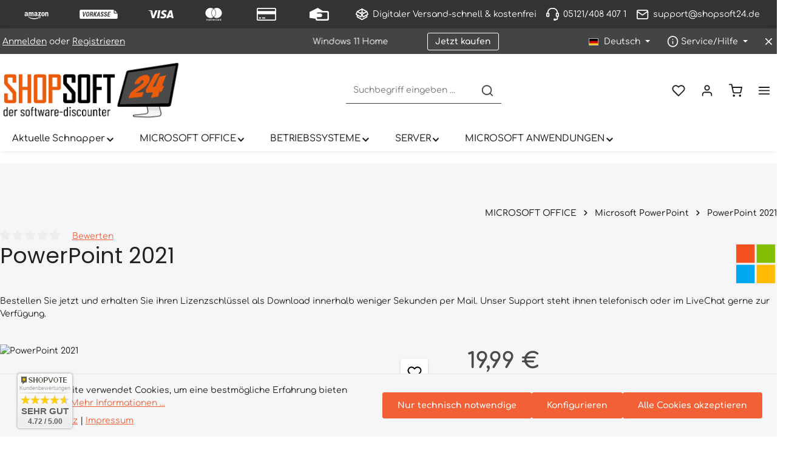

--- FILE ---
content_type: text/html; charset=UTF-8
request_url: https://widgets.shopvote.de/return.php?shopid=24335&type=1&src=https&lang=de
body_size: 410
content:
{"ratingvalue":"4.72","ratingword":"SEHR GUT","ratingcount":232,"ratingname":"shopsoft24.de","ratingurl":"https:\/\/shopsoft24.de","starshtml":"","criteriacount":"","sealcolor":"gold","font_size":"15","y_correct":"5","mb_correct":"2","reviewpage":"\/bewertung_shopsoft24_de_24335.html","repHTML":"<div class=\"sv-badget-98x98-value\">4.72 \/ 5.00<\/div>","repHTMLbottom":"<div class=\"sv-rbadge-rb1fxb-stars\"><div style=\"width: 173px; margin: auto;\"><div style=\"width:173px;background:url(https:\/\/img.shopvote.de\/stars-gray.png) 0 0 repeat-x;\">\n\t\t\t\t\t\t<div style=\"width: 94% ;height:36px;background:url(https:\/\/img.shopvote.de\/stars-gold.png) 0 0 repeat-x;\"><\/div>\n\t\t\t\t\t<\/div>\n\t\t\t\t<\/div><\/div><div class=\"sv-rbadge-rb1fxb-count\"><span class=\"sv-rbadge-rb1fxb-word\"><strong>SEHR GUT<\/strong><\/span> <span class=\"sv-rbadge-rb1fxb-value\">(4.72 \/ 5)<\/span><br><span>232<\/span> Bewertungen bei SHOPVOTE<\/div><\/span><\/span>","SDAutoCode":0,"activeStars":1,"responsive":"0","calledtype":"1","headword":"Kundenbewertungen","titleword":"Bewertungsprofil ansehen"}

--- FILE ---
content_type: application/javascript
request_url: https://shopsoft24.de/theme/e23dd9d1efe1fa7c85e1f46077fe768d/js/bst-sales-pop6/bst-sales-pop6.js?1764694754
body_size: 365
content:
(()=>{"use strict";let e=window.PluginBaseClass;window.PluginManager.register("BstSalesPop6",class extends e{init(){var e=this;e.hideMe=!1,this.displayTime=1e3*e.el.getAttribute("data-display-time"),this.minimumDelay=1e3*e.el.getAttribute("data-minimum-delay"),this.maximumDelay=1e3*e.el.getAttribute("data-maximum-delay"),e.el.querySelector(".close").addEventListener("click",function(){e.el.classList.remove("show"),e.el.classList.remove("over")}),e.el.addEventListener("mouseover",function(){e.el.classList.contains("show")&&e.el.classList.add("over")}),e.el.addEventListener("mouseout",function(){e.el.classList.remove("over"),e.hideMe&&(e.hideMe=!1,e.hidePopup())}),e.timerize()}timerize(){var e=this;setTimeout(function(){e.fetch()},e.getRandomArbitrary(e.minimumDelay,e.maximumDelay))}fetch(){var e=this;fetch(window.router["frontend.bst.salespop.notification"]).then(e=>e.text()).then(t=>{""!==t.trim()&&(e.el.querySelector(".wrapper").innerHTML=t,e.el.classList.add("show"),e.hideMe=!1),setTimeout(function(){e.hideMe=!0,e.el.classList.contains("over")||e.hidePopup()},e.displayTime)})}hidePopup(){this.el.classList.remove("show"),this.el.classList.remove("over"),this.timerize()}getRandomArbitrary(e,t){return Math.random()*(t-e)+e}},"#bst-sales-pop")})();